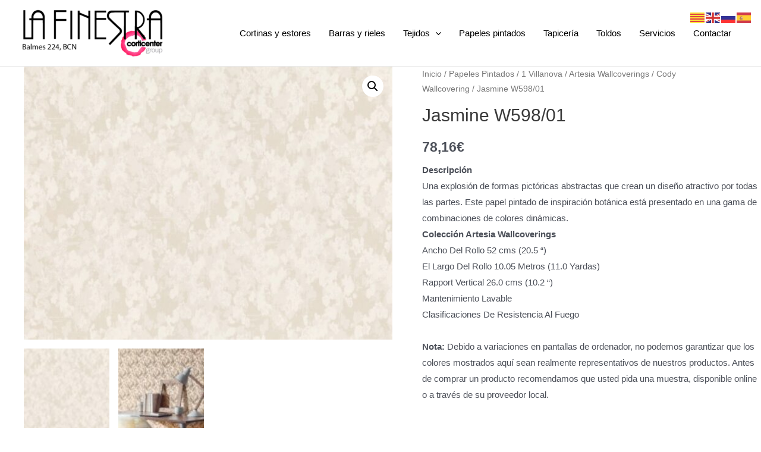

--- FILE ---
content_type: text/css
request_url: https://www.lafinestra-cortines.com/wp-content/plugins/tc-logo-slider/assets/css/tcls.css?ver=6.2.8
body_size: 253
content:
.tcls-wrap{
  text-align: center;
  margin: 20px 0;
  position: relative;
  clear:both;
}
.tcls-wrap .owl-controls{
	margin-top: 10px;
	text-align: center;
}
.tcls-wrap .owl-item img{
  height: auto;
  border: 1px solid #eeeeee;
}
.tcls-title {
    margin-left: 8px;
    padding: 0;
    font-size: 18px;
    margin-bottom: 0px;
}

.tcls-wrap .owl-theme  .owl-prev {
    right:25px;

}
.tcls-wrap .owl-theme  .owl-next {

    right: -6px;
}
/* Dots Style */

.tcls-wrap .owl-theme .owl-nav.disabled + .owl-dots {
  margin-top: 10px;
}
.tcls-wrap .owl-theme .owl-dots {
  text-align: center;
  -webkit-tap-highlight-color: transparent;
 }
 .tcls-wrap .owl-theme .owl-dots .owl-dot {
    display: inline-block;
    zoom: 1;
    *display: inline;
  }
.tcls-wrap .owl-theme .owl-dots .owl-dot span {
      width: 10px;
      height: 10px;
      margin: 5px 7px;
      display: block;
      -webkit-backface-visibility: visible;
      transition: opacity 200ms ease;
      border-radius: 30px;
   }

/* Ends Dots Style */
/*v2*/
/* Navigation */
.tcls-wrap .owl-theme  .owl-controls .owl-nav [class*=owl-] {
    color: #fff;
    font-size:18px;
    margin: 5px;
    display: inline-block;
    cursor: pointer;
    height: 30px;
    width: 30px;
    line-height:28px;
}
.tcls-wrap .owl-controls .owl-next,
.tcls-wrap .owl-controls .owl-prev {
  position: absolute;
  top: -40px;
  z-index: 2;
}
.tcls-wrap  .owl-theme .owl-nav [class*='owl-'] {
 background-color:#60646D;
}
 .tcls-wrap  .owl-theme .owl-nav [class*='owl-']:hover {
  background-color:#000000;

 }

 .tcls-wrap .owl-controls .owl-next {
  right:-4px;
 }
 .tcls-wrap .owl-controls .owl-prev {
 right:28px;
 }
/* Dots */
.tcls-wrap  .owl-theme .owl-dots .owl-dot span {
 background:#60646D;
}
.tcls-wrap  .owl-theme .owl-dots .owl-dot.active span, .owl-theme .owl-dots .owl-dot:hover span {
 background:#000000;
}
